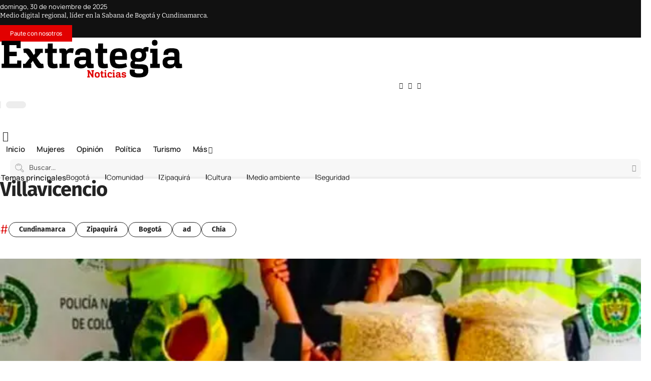

--- FILE ---
content_type: text/html; charset=utf-8
request_url: https://www.google.com/recaptcha/api2/anchor?ar=1&k=6LfYfLorAAAAAEkiR8MZt_uUypoVCGvHuhbq2FAl&co=aHR0cHM6Ly9leHRyYXRlZ2lhbWVkaW9zLmNvbTo0NDM.&hl=en&v=TkacYOdEJbdB_JjX802TMer9&size=invisible&anchor-ms=20000&execute-ms=15000&cb=k91gi1p8g0ag
body_size: 46823
content:
<!DOCTYPE HTML><html dir="ltr" lang="en"><head><meta http-equiv="Content-Type" content="text/html; charset=UTF-8">
<meta http-equiv="X-UA-Compatible" content="IE=edge">
<title>reCAPTCHA</title>
<style type="text/css">
/* cyrillic-ext */
@font-face {
  font-family: 'Roboto';
  font-style: normal;
  font-weight: 400;
  src: url(//fonts.gstatic.com/s/roboto/v18/KFOmCnqEu92Fr1Mu72xKKTU1Kvnz.woff2) format('woff2');
  unicode-range: U+0460-052F, U+1C80-1C8A, U+20B4, U+2DE0-2DFF, U+A640-A69F, U+FE2E-FE2F;
}
/* cyrillic */
@font-face {
  font-family: 'Roboto';
  font-style: normal;
  font-weight: 400;
  src: url(//fonts.gstatic.com/s/roboto/v18/KFOmCnqEu92Fr1Mu5mxKKTU1Kvnz.woff2) format('woff2');
  unicode-range: U+0301, U+0400-045F, U+0490-0491, U+04B0-04B1, U+2116;
}
/* greek-ext */
@font-face {
  font-family: 'Roboto';
  font-style: normal;
  font-weight: 400;
  src: url(//fonts.gstatic.com/s/roboto/v18/KFOmCnqEu92Fr1Mu7mxKKTU1Kvnz.woff2) format('woff2');
  unicode-range: U+1F00-1FFF;
}
/* greek */
@font-face {
  font-family: 'Roboto';
  font-style: normal;
  font-weight: 400;
  src: url(//fonts.gstatic.com/s/roboto/v18/KFOmCnqEu92Fr1Mu4WxKKTU1Kvnz.woff2) format('woff2');
  unicode-range: U+0370-0377, U+037A-037F, U+0384-038A, U+038C, U+038E-03A1, U+03A3-03FF;
}
/* vietnamese */
@font-face {
  font-family: 'Roboto';
  font-style: normal;
  font-weight: 400;
  src: url(//fonts.gstatic.com/s/roboto/v18/KFOmCnqEu92Fr1Mu7WxKKTU1Kvnz.woff2) format('woff2');
  unicode-range: U+0102-0103, U+0110-0111, U+0128-0129, U+0168-0169, U+01A0-01A1, U+01AF-01B0, U+0300-0301, U+0303-0304, U+0308-0309, U+0323, U+0329, U+1EA0-1EF9, U+20AB;
}
/* latin-ext */
@font-face {
  font-family: 'Roboto';
  font-style: normal;
  font-weight: 400;
  src: url(//fonts.gstatic.com/s/roboto/v18/KFOmCnqEu92Fr1Mu7GxKKTU1Kvnz.woff2) format('woff2');
  unicode-range: U+0100-02BA, U+02BD-02C5, U+02C7-02CC, U+02CE-02D7, U+02DD-02FF, U+0304, U+0308, U+0329, U+1D00-1DBF, U+1E00-1E9F, U+1EF2-1EFF, U+2020, U+20A0-20AB, U+20AD-20C0, U+2113, U+2C60-2C7F, U+A720-A7FF;
}
/* latin */
@font-face {
  font-family: 'Roboto';
  font-style: normal;
  font-weight: 400;
  src: url(//fonts.gstatic.com/s/roboto/v18/KFOmCnqEu92Fr1Mu4mxKKTU1Kg.woff2) format('woff2');
  unicode-range: U+0000-00FF, U+0131, U+0152-0153, U+02BB-02BC, U+02C6, U+02DA, U+02DC, U+0304, U+0308, U+0329, U+2000-206F, U+20AC, U+2122, U+2191, U+2193, U+2212, U+2215, U+FEFF, U+FFFD;
}
/* cyrillic-ext */
@font-face {
  font-family: 'Roboto';
  font-style: normal;
  font-weight: 500;
  src: url(//fonts.gstatic.com/s/roboto/v18/KFOlCnqEu92Fr1MmEU9fCRc4AMP6lbBP.woff2) format('woff2');
  unicode-range: U+0460-052F, U+1C80-1C8A, U+20B4, U+2DE0-2DFF, U+A640-A69F, U+FE2E-FE2F;
}
/* cyrillic */
@font-face {
  font-family: 'Roboto';
  font-style: normal;
  font-weight: 500;
  src: url(//fonts.gstatic.com/s/roboto/v18/KFOlCnqEu92Fr1MmEU9fABc4AMP6lbBP.woff2) format('woff2');
  unicode-range: U+0301, U+0400-045F, U+0490-0491, U+04B0-04B1, U+2116;
}
/* greek-ext */
@font-face {
  font-family: 'Roboto';
  font-style: normal;
  font-weight: 500;
  src: url(//fonts.gstatic.com/s/roboto/v18/KFOlCnqEu92Fr1MmEU9fCBc4AMP6lbBP.woff2) format('woff2');
  unicode-range: U+1F00-1FFF;
}
/* greek */
@font-face {
  font-family: 'Roboto';
  font-style: normal;
  font-weight: 500;
  src: url(//fonts.gstatic.com/s/roboto/v18/KFOlCnqEu92Fr1MmEU9fBxc4AMP6lbBP.woff2) format('woff2');
  unicode-range: U+0370-0377, U+037A-037F, U+0384-038A, U+038C, U+038E-03A1, U+03A3-03FF;
}
/* vietnamese */
@font-face {
  font-family: 'Roboto';
  font-style: normal;
  font-weight: 500;
  src: url(//fonts.gstatic.com/s/roboto/v18/KFOlCnqEu92Fr1MmEU9fCxc4AMP6lbBP.woff2) format('woff2');
  unicode-range: U+0102-0103, U+0110-0111, U+0128-0129, U+0168-0169, U+01A0-01A1, U+01AF-01B0, U+0300-0301, U+0303-0304, U+0308-0309, U+0323, U+0329, U+1EA0-1EF9, U+20AB;
}
/* latin-ext */
@font-face {
  font-family: 'Roboto';
  font-style: normal;
  font-weight: 500;
  src: url(//fonts.gstatic.com/s/roboto/v18/KFOlCnqEu92Fr1MmEU9fChc4AMP6lbBP.woff2) format('woff2');
  unicode-range: U+0100-02BA, U+02BD-02C5, U+02C7-02CC, U+02CE-02D7, U+02DD-02FF, U+0304, U+0308, U+0329, U+1D00-1DBF, U+1E00-1E9F, U+1EF2-1EFF, U+2020, U+20A0-20AB, U+20AD-20C0, U+2113, U+2C60-2C7F, U+A720-A7FF;
}
/* latin */
@font-face {
  font-family: 'Roboto';
  font-style: normal;
  font-weight: 500;
  src: url(//fonts.gstatic.com/s/roboto/v18/KFOlCnqEu92Fr1MmEU9fBBc4AMP6lQ.woff2) format('woff2');
  unicode-range: U+0000-00FF, U+0131, U+0152-0153, U+02BB-02BC, U+02C6, U+02DA, U+02DC, U+0304, U+0308, U+0329, U+2000-206F, U+20AC, U+2122, U+2191, U+2193, U+2212, U+2215, U+FEFF, U+FFFD;
}
/* cyrillic-ext */
@font-face {
  font-family: 'Roboto';
  font-style: normal;
  font-weight: 900;
  src: url(//fonts.gstatic.com/s/roboto/v18/KFOlCnqEu92Fr1MmYUtfCRc4AMP6lbBP.woff2) format('woff2');
  unicode-range: U+0460-052F, U+1C80-1C8A, U+20B4, U+2DE0-2DFF, U+A640-A69F, U+FE2E-FE2F;
}
/* cyrillic */
@font-face {
  font-family: 'Roboto';
  font-style: normal;
  font-weight: 900;
  src: url(//fonts.gstatic.com/s/roboto/v18/KFOlCnqEu92Fr1MmYUtfABc4AMP6lbBP.woff2) format('woff2');
  unicode-range: U+0301, U+0400-045F, U+0490-0491, U+04B0-04B1, U+2116;
}
/* greek-ext */
@font-face {
  font-family: 'Roboto';
  font-style: normal;
  font-weight: 900;
  src: url(//fonts.gstatic.com/s/roboto/v18/KFOlCnqEu92Fr1MmYUtfCBc4AMP6lbBP.woff2) format('woff2');
  unicode-range: U+1F00-1FFF;
}
/* greek */
@font-face {
  font-family: 'Roboto';
  font-style: normal;
  font-weight: 900;
  src: url(//fonts.gstatic.com/s/roboto/v18/KFOlCnqEu92Fr1MmYUtfBxc4AMP6lbBP.woff2) format('woff2');
  unicode-range: U+0370-0377, U+037A-037F, U+0384-038A, U+038C, U+038E-03A1, U+03A3-03FF;
}
/* vietnamese */
@font-face {
  font-family: 'Roboto';
  font-style: normal;
  font-weight: 900;
  src: url(//fonts.gstatic.com/s/roboto/v18/KFOlCnqEu92Fr1MmYUtfCxc4AMP6lbBP.woff2) format('woff2');
  unicode-range: U+0102-0103, U+0110-0111, U+0128-0129, U+0168-0169, U+01A0-01A1, U+01AF-01B0, U+0300-0301, U+0303-0304, U+0308-0309, U+0323, U+0329, U+1EA0-1EF9, U+20AB;
}
/* latin-ext */
@font-face {
  font-family: 'Roboto';
  font-style: normal;
  font-weight: 900;
  src: url(//fonts.gstatic.com/s/roboto/v18/KFOlCnqEu92Fr1MmYUtfChc4AMP6lbBP.woff2) format('woff2');
  unicode-range: U+0100-02BA, U+02BD-02C5, U+02C7-02CC, U+02CE-02D7, U+02DD-02FF, U+0304, U+0308, U+0329, U+1D00-1DBF, U+1E00-1E9F, U+1EF2-1EFF, U+2020, U+20A0-20AB, U+20AD-20C0, U+2113, U+2C60-2C7F, U+A720-A7FF;
}
/* latin */
@font-face {
  font-family: 'Roboto';
  font-style: normal;
  font-weight: 900;
  src: url(//fonts.gstatic.com/s/roboto/v18/KFOlCnqEu92Fr1MmYUtfBBc4AMP6lQ.woff2) format('woff2');
  unicode-range: U+0000-00FF, U+0131, U+0152-0153, U+02BB-02BC, U+02C6, U+02DA, U+02DC, U+0304, U+0308, U+0329, U+2000-206F, U+20AC, U+2122, U+2191, U+2193, U+2212, U+2215, U+FEFF, U+FFFD;
}

</style>
<link rel="stylesheet" type="text/css" href="https://www.gstatic.com/recaptcha/releases/TkacYOdEJbdB_JjX802TMer9/styles__ltr.css">
<script nonce="oqTLzN75cXOkRmcuJUzCgw" type="text/javascript">window['__recaptcha_api'] = 'https://www.google.com/recaptcha/api2/';</script>
<script type="text/javascript" src="https://www.gstatic.com/recaptcha/releases/TkacYOdEJbdB_JjX802TMer9/recaptcha__en.js" nonce="oqTLzN75cXOkRmcuJUzCgw">
      
    </script></head>
<body><div id="rc-anchor-alert" class="rc-anchor-alert"></div>
<input type="hidden" id="recaptcha-token" value="[base64]">
<script type="text/javascript" nonce="oqTLzN75cXOkRmcuJUzCgw">
      recaptcha.anchor.Main.init("[\x22ainput\x22,[\x22bgdata\x22,\x22\x22,\[base64]/[base64]/[base64]/[base64]/[base64]/[base64]/[base64]/[base64]/[base64]/[base64]/[base64]/[base64]/[base64]/[base64]\\u003d\x22,\[base64]\\u003d\x22,\x22P8KyeV7Ch0IYRcK4w5TDqUlhBngBw5TChA12wq88wpjCkVbDikVrB8K6SlbCssKRwqk/WSHDpjfCoApUwrHDmMKEacOHw495w7rCisKUM2ogOsO3w7bCusKcVcOLZxrDl1U1ZMK6w5/CngF7w64iwrE6R0PDgsOyRB3Dh15iecOfw5IeZkLCn0nDiMK0w7PDlh3CksKsw5pGwoTDrBZhP3IJNXZ+w4Mzw5jCrgDCmwnDp1Bow5VyNmIyAQbDlcO/NsOsw64ENRhaRD/Dg8Kuemt5TnM8fMOZc8KIMyJEcxLCpsOgacK9PGFRfAR0dDIUwo3DlS9xNsKxwrDCoSTCuhZUw7otwrMaEVkcw6jCj0zCjV7DlMKjw41Ow7AGYsOXw4orwqHCscKSKknDlsO7TMK5OcKOw4TDu8Onw67CgSfDoQIbERfCsRtkC1zCg8Ogw5oRwq/Di8KxwqPDgRY0wpMAKFDDkjE9wpfDgj7DlU5wwpDDtlXDlC3CmsKzw6kvHcOSEsKxw4rDtsKxWXgKw6zDi8OsJiY8aMOXSSnDsDIpw7HDuUJjS8Odwq5qEirDjVhDw43DmMO3wpcfwr5zwr7Do8OwwphwF0XCjwx+wp5mw47CtMObRcKnw7jDlsK6CQx/[base64]/DocOTw6JdX8KewrnDuSwLwovDg8OhcMKqwqQTZsOLZ8KoK8OqYcO0w7rDqF7DmcKYKsKXYgvCqg/DvlY1wolCw4DDrnzCrWDCr8KfWcOZcRvDmcOTOcKacsOCKwzCu8ObwqbDsmZ/HcOxMMKIw57DkAbDv8Ohwp3CqsKjWMKvw7bCuMOyw6HDiywWEMKRccO4DjkAXMOsZzTDjTLDt8KUYsKZYMKZwq7CgMKbIjTCmsKywrDCizF5w5nCrUA7dMOATxhrwo3DvgPDlcKyw7XChMOew7YoFMOvwqPCrcKlP8O4wq8Cwq/DmMKaworCp8K3HigrwqBgeGTDvlDCk2bCkjDDhUDDq8OQZQ4Vw7bCjljDhlIQeRPCn8OEL8O9wq/[base64]/DpRvCp8OkT0PCt8KPSE7CnMKQNkF/[base64]/[base64]/w5zCuX9Two8TWcKsw5s7w7ZVKcOufMOawox3AncHacOhw5cYScKAw7vDucOXAMKmRsOswo3CpjMPeytVw54ubwXDgH3DhjBxwrTDrh9xPMOjwoPCjMOrwpwkw5DCh00DIsKff8OAwrlkw5jCocO/[base64]/KcOjAcKgY8KiBMOkWsK2w6Vkw6dcwqzDncOxOmxNf8KXw4fCv2rCuQV/OcKCGwEZLmfCn2MVM0jDiTzDgMKKw43CoXBJwqfCg2snbF9cVMOawr8aw6Ryw5h2JEHCv14EwrNOS1LCji7DpCfDrMOZw6LClQR+IcOPwqrDssO7KHI1a3xBwoUYZ8OWwr/CrXZUwrNRRDw/w71/w6DCjRMTSg96w65iScO0KcKmworDr8KGw5FCw4/CoA7Dp8OKwp0yMcKRwoNQw59yE359w6UAR8K9ODXDk8ObAsO/UMKVB8O1FsO+bBDCi8OfOMO/w5EAECADwq7CnmjDmC3DrcOfMQPDmVlrwr9RPsKfwoAVw5hiW8KFGsOJLlM4GQMmw4Icw7nDujXDqGY0w5PCs8OKaywYWMORwqvCp2MOw7QXRsOMw5/CtsK/wqzCjxrCll9zI0FSVcKIDsKSSMOXZsK1wq5/[base64]/[base64]/w4YkHMKzXsOJbQFJw73CqxXCs1TDnE3Ck0HDlHTDjANzcCLCpgjDiwtaE8OuwqoUw5VVwqwYw5ZXw6VaO8OzLmzDgX1wCMKCwrw7fghCwpVYL8Kww6low4LCrMO/wqVIUsOYwqIEMMKYwprDqMKqw4TCgxhIw4PCiBg+C8KHEcK1S8KYwpZnwrIfwpp0aEbDuMOmJ13DkMKNCGAFw5/DohBZJSrClsKPw6IHwqV0IjBMKMOTwqbCijzCnMOaLMOVesKDBMO8alHCo8Osw73CrS8vw6rDl8KEwp/DlyFdwqnCq8KiwrRSw5Rmw6LDvBodK1rCn8O2R8OTw49Gw5HDmVPCjV8Dwqdzw4HCrB/DiAFhNMOMElvDoMKWUCvDuB0yPsKdwozDjMK6RcKrNHFAw4FSIsO5wprCmsKgw5rCjMKhQkIQwozCmQ9SBcKVw5PChD9sSg3Dg8OKwpkLw4zDgkFbB8K5wrrCmjvDqn5/wqDDk8O9w7zCksOww4NGW8O5ZHxOVMKVVwMUMiNewpbCtwtOwoZxwqlxw4jDiz5BwrrCihA+w4d3woF0BSnDncOyw6hdw6dSYhdQw7A6w63CnsKdZFhEJzHCk3jDlcKfwpvDvyQPw58Uw7LDhAzDtMKSw7nCsnhrw7d/w7cBfMK7w7HDswXCrks0fXZvwr/CugrDuSDCnytdw77ClmzCnW0owrMPw4zDpBLCkMKkacKXwo3Dn8K3w6oCMhdPw59RFMKIwrLCvE/CucKZw6wQwqLCj8K6w4vCh31FwonClXx/P8OLFV9hwqHDp8Oew7fDsmh6IsK/YcOHwpgBQ8ONLERhwoosfMOSw5pNw5Quw7bCqWA4w7LDm8O6w6nCo8O0JGtqEsOHKTzDnE/DnCNuwrvCkcKpwoXCoBzCmsKjASnDncKHwrnClsONcQfCqH7Cml81wr/DlsKhDMKiccKnw5tzwrrDhsOnwqE7w7PCg8Kxw7rCkxbDoFcFTMO5wpIWOXHCksKzwpPCicOywpzDnVbCqsOXw7nCvAjDlcKtw6/CoMK1wrd+Dxx4KsOfwqQWwrViasOKKjU6d8KBHCzDt8K1LMKTw67CojnCujlGRXlXw7rDigknYVPDrsKAHT/DncOhw7opGTfCr2HCjMOrw5kWw67DhcOifkPDq8OAw6YAUcKrwrjDpMKTKBsDcFXDhW8owqJIPcKWfMO2w6QEwp4aw77ChMOlC8O3w5o0wojDg8O5wqV9w53CkX7DnMO3J2dpwpfCk0UTKMKdQ8KSw5/[base64]/[base64]/RVHDgcKFw6XCqcOVFMKMw7PDosKjf8KMG8O5CcODw4dRasO2HsO4w4TCk8KcwrYawrJGwr0sw7oYw77DoMKbw4vCh8K6WDkIGCBWYm5QwoYIw4/[base64]/[base64]/CrCVhRsOzwofCiMKFwqsCCGjDvcOhwqVTWsO/[base64]/Cn1/Du3vDmFsqQUDCsBUbw6/DlRnCiFoFQ8K7wpPDtsOZw5PDvgdDJMO6Dio5w6ZbwrPDvwzCrcKIw70Xw4XDr8OJVMOxCsKma8OnFMOuwrxXcsKYSjQ2esK+wrTCgsO9w7/Du8Kuw6TChMOCOVxtIVPCqcOBEnJnbQE2fRVAw4rCjsKUHk7Cm8OZPXXCuERPwp88w7XCrMO/w59lB8O/wpEkcD3CkcOzw6deBxvDrXZRw47CkcOvw4vDvSjDm13DsMKAw4cewq54PxgfwrfCm03CscKfwp5gw7HCiMONQMOZwpVNwpNBwqLCrkzDmsOWaWXDgsONw6nDlMOPW8KNw7xowrozUkk9ERJ4Aj/[base64]/[base64]/OSrDs1AqwoJSCgTDpknDp8Oyw4E6wp1Cw4xaHsOBwqxWMsKnwpM/dTpHw7nDkMO+B8OgajpkwqptQMKdwrN5Jx1Sw7LDrsOHw7UqZUzCgsO8OcORwoTCpcKPwr7DvADCrMO8NgXDtl/CoEHDgDNYA8KDwrrCjzjCkXk5cVHDqzgLwpTDg8O1AgUyw6N6w4ppwpXDgsOVwrMpwrMtwqHDqsK/JcO+dcO/IMKvwpDCgMKBwoMQY8O8ZmYrw6fCqMK5al9lJnt8OHNgw6HCgVAvEANeT2DCgBXDkwvCrkoQwrTDg2sOw5HCqgDCncOaw6ETdxYmF8KmIxrDiMK8wpEWUijCv2oEw5rDhMKFecOpI27Duzccw7U2wpYhLsOlDsO8w57CucKUwrV9RiB0NHDCkh3CpQ/DscO/wp8FYcKnworDmyY3eVXCo07DmsK2w6PDuS4/w4bCgcOWHMOHNgEMw63Cim0twotAd8KRwqjCgHbCqcKQwqJbJMOmwpLCulvCmyTCgsK8MitBwrMlKGVoWcKEwr4AHH3Ch8OywpxlwpPChsKOaTQfwoc8wo3DtcK4LRceVcOUG184w7tNwqjDuQ54NMKMwrg0OG9eJmRCPEMRw6s6PcOEMsO6RRnClsOLRijDhF/CkMKnZsOTCkAFf8Oqw69HYMKXbALDnsOrL8Kgw51dwq0RWWHDnsOUEcKlU2/DpMK6wo4uw6Uyw6HCsMOvw4tUR242YsKNwrQqbsKtw4IfwpwNw4lVI8KHA1nCqsOvCcKldsOENBLCi8OFwrnCgMOmRQxGw5/DsSUICQDCmk7DlCkDwrXDoijCiA4ff3nCoEhlwprCh8Ofw53Drg4Nw5fDt8Osw6/CtTghDcKQwqcPwr1ENcOnAyHCq8OrE8KWJHzCosKgwrYJw54EAsKLwoPCgR8ww6XDjsOUIg7DsRkxw6MRw6/DssO9w6Eswp7CrgBXw6BlwppOXzbCssK+O8O8fsKtacKJdsKeGE9GaThwRVbCtMOCw5XDq19Twr97wo3Ds8ORacOgwpbCrDMEwrh+VmTDmBvDhgobwqk5MRjDizEywp1Rw6ReLcOGZXJ4w5ApIsOYMV47w5Ruw6XCnmA/w5Jxw4RBw6nDggtSIgxEE8KtbMKsOsKsOUE7RcOrwo7Dr8O6w74YP8K+esKxw7rDqMOkBsO2w7nDskNQL8KfCmo5esKDw5ZzeFzDu8Ksw6R8TG1VwrdIMsOvwqpuPcORwqjDsmEPUVcLw64LwpISSF8/QcOuecKfJhvDoMOAwpfCj1VbG8Kgc1IMwqfCmsKwMcKBY8KKwphVwp3CtAItwro5cE7CuGEDw6AIHWrClsOaai1dW1jDqMO5FiHCnR7CuTp+eiIIwqLDnUHDiXFOwqnCiAwwwqUCwr5rH8Ouw5JCKEzDu8Kbw45/ByIOM8OtwrHDiWQLbjzDlxTCjcOLwqF2w43CvzXDksKUdMOIwrHCh8OKw7FFw59Nw7PDmcOnwpVIwr9xwq/CqsOYJcOtZsKuE1s4AcOcw7XChMO4D8K2w7fCrFLDoMKWSAvDu8O6ETRawpBVR8OdTMO6GMOSJMK1wqTDpCBaw7R4w6cPwpsmw4XCnMKXwp7DkkrDtkbDg2ZLeMOGbsOQwqxdw5zCgyDCq8OlFMOvw6oMcxkAw4Qpwpg+a8Kyw6MrPUUaw7vCgUw0esOGE2/[base64]/[base64]/CuTlGw4gkwrQVJV3CrsO/w6fDscOqUcODBiTCkcOXRzE6w4ciUzTDkyLClFYVMsOdZ0LCs2HCvMKSwojCqcKZa1s2wrzDrsK6wpEWw7k1wq3DqxPDpcO4w4tlw5BOw691w4V3MMKuS1XDucO7wqTDhcOGIcKFw4jDjXMqXMO+b3zCpU92QMOZJsO/w51rX3ZOwqgOwpzCjcOKRWfDqMKcaMOsCcOdw5vCgzRuWMK7w6lJHWrCthvCoizCt8KxwotOCE7CpcK9wrjDtCESdMOyw5TCjcKDQn7ClsKTwqwjR01jw4VLw4rDvcOgbsOTw47Co8O0woA6w4sYwogKw63CmsKhccO/MWrCr8KBGVMdPC3CjjZHMAXDtcKwFcKqw6Yew7d/w6xjwpDCs8Kxw745w4HCqsO0w4Jgw5LDvsOEwqUCB8ONb8OFX8OUMlpeDQbCqsOANsKcw6vDi8K1w4/CkDtpwpTDqmdMMHXCuSrDgVDCscKEQwjCkcOIDwsMw4XCjMKGwp1qFsKow583w4ggwpgxGwRId8KwwpB1wprCon/DusKVRyDCty7Dj8K/woFJM1hsaAzCkMOyB8OmfMKQUsKTw6BNw6DCs8OGB8O4wqVsDsO8IXbDihlHwofCvMOEw4svw5/CusKCwr0fJsKGe8KWTsKjbcOTWgzCmhkaw7Zkw6DClwUgwozDrsKhwo7DikgEFsKgwoRETBh0wopLw6l+HcKrUcKSw6/DnA8YQMK+Nz3CkwoQw75uTnfCusOxw6wowrDDpcKuBlcBwqddaEVDwrBaOMOwwrJBT8O+wprCgHhuwpjDjsO7w5Y/eg98OsOJdTZlwp5eL8KLw4vCn8OSw4ANwojCmWN3wpNLwptXMw8GPcO0F0HDuQ/Cm8OIw5oXwoVtw4sBYl9QI8KRMCjCk8KhUMOXKRlpXnHDvmdawrHDpU5ZC8Kxw4Y4wo5Vw6EawrVoQVtaL8OzZ8Onw6Zaw7lfw7TDscOgIMKXw5AdIgY+FcKZwoUmIDQUUgMnw4vDj8O8AcKSBMKaMiLCkX/CsMOEIcOXB0tCwqjDhcO4bcKjw4Y/HMOAOETCkMKdwoHCsTnCkw53w5nClcO4w40sQnlIM8ONOzHCkELCg2UHw47DvsOXw53CoDbDpSZPBC1JXMKqwpASHsONw4ViwpJPGcKMwonDrsOTw6Q2w4PCtQpWBDvCo8O8w7pzeMKNw5/DmMKiw5zCmTQxwqBAZjA/TlpXw5towrVQw5BJYsKrH8OVw5/DrV0aF8Oiw63DrsOTaHJsw4XCtnDDrRHDsxHDpsKCdRFgZcORVsO0w5VAw6DDmXnChMO7w63CicO7w5dKX2pefcOnZCPDl8OLEScrw5Edwq7DpcO1w5TClcO8w47Ckhl1wrbCvMKXw4J2wrTCn1p6wp/Cu8Ktw6h8w4hNKcKTNcOww4PDsF5SQSZXwqrDvMKKw4TCul/DpgrDogzClCbCtijDsAoew7wsSw/CrMKFw4DCqcKBwphiF2nCncKFw4nDpWx5H8Khw67ClwVYwoBWBnMswp8GF2vDh04Ww7UKHH99woLCq0E5wrdJPcOsdATDj1bCs8O3w73DvcKve8OuwpUTwpnCn8KFwrY8DcOSwqPDgsKxPsK3XTfDlMOIDy3DsmRFbMKmwrfCmsOyScKgTMKMwr/DnnLCpS7CtTjCoxDDgMO8NjZTw6lgw7DCv8K3YU3CuSPCqXsGw5/CmMKoIcKHwp8Sw59XwqzCn8KPCsKqGR/CsMKWw4nChF3CgTDCqsK1wpd3XcOKT3lCesKoLcOdPcKXEhV8BMKsw4MaHlvDkMKBGcOqw40dwrIRaSpYw4JGwo/DrcKVWcKwwrMnw5nDhsKhwozDs0YFVsKywpnDml/Dn8O3wocSwoAvwovCksOJw5HCrjdiwrFQwpVJw6TCgxLDhXRbRnh7ScKJwrkCWsOjw7HDiTnDr8Ocwq9HScOObF7CscKAOzoUbg8/wqV6wr4ZbkHDuMKydFXDlsKPLlgtwr9GI8O1w4nChA7CvFPCiAvDrcOCwofCu8OHFMKtSyfDn3NLwoFvM8Omw78bw6oWLsOsDx/Dr8K/X8KBw6HDisKZQV02C8K8wrfDqnYowrnCikHCicKvJ8OdDi/DlxrDtSTDtMOiNCDDlQAtwr4gKmxvCMOVw41fBcKfw5/CsFvCiHbDtcK4w73Dumopw5XDvDFqNsODwqnCtjPChThrw6XCuWQAwqHCtMK5ZcOzTMKqw7jCjURiQRHDoF59wptwcjnCh01NwofCtcO/eVsgw51nwqwiwo0sw5gIcMOOdsODwoBqwoMrHG7DtE4cP8ONw7bCrzxwwpsrwofDvMOVGsKrPcOfKHsgwrEUwo/CjcOsUcKFDm1vYsOgIz3DrFXDjTzDsMKIbMKHw5sRG8OIwozClkcDwq3DtsO7bMKFwrTCkCPDsXMCwogcw5o5wp1lwrwew6JTdcK6UsKLw6TDoMO6OMO1NyDDnQo1XcOdwqjDs8O/w5tJSsOBQsOFwqnDosOhfmhaw6/CiHDDhsKbBMOMwpTDozLCgSxpRcO5CTx9FsOow4ZDw5E0wo3Ci8OoHDRTwrLCgg7DusKzLTEnwqbDrQzCr8O6w6bDs1/ChBhhH2HDijQeJ8KdwpjClzTDh8OlMibCmVljG0R4fMKhQSfCnMOLwoxkwqg1w6hOKsKqwrnDt8OCwo/DmHvCmGIRLMOnOsOgNVXCj8OVeQQmZMK3f3lLWRLDqMOWwq/Dg1zDvMKywrUtw7Aawo4gwrMdZBLCnMKbFcK7EcO2KsKYXcKrwpMcw4h7WzpeVFATwofDhn/DqTluwrvCr8KrdCccZgDDscKJQBY+HMOgHSfCr8OeRRwXw6ViwqPCvcKZaRDCrW/Dh8KEw7LCk8KGOh3CgFnDgW/[base64]/DsB4Ew5I9OsOHBw/DsAbDj8K9VXgXHFrCkyMJw5EcY0Ygwopdwoo4cFDDrMO1wq/CtEchaMK6NsK1UcKzTmwNMcKLFcKJwpgMw4zCsyFsBRPDlmVhdcKWKVciOR52QkkFK0nCilnDrjfDnAwhw6Aow7V0QMKJN1Q9d8K3w53Co8Oow7vCn1B3w7I8YsK/[base64]/CmgjDusOhwoDDicK3wpY1w7/Csm7DsMKCF8Kjw6TCp8O2wqTCvzHCpWBmN23CuiwOw444w7nCgx3Dv8K9wpDDgDEcKcKrw4zDi8KMJsOywr0Xw7nDnsOhw5DDiMO0wofDsMOkNDspZRsPw71JAsOnasK+Vw96fDlPw4HDi8O/w6RYw6/[base64]/[base64]/DscKYwqTCpMO6woE/CMOoFsKiccOjAcKmw7MLM8OZSyEDw7/Dvk5uwppqwq3CiBTDkMODAMOcRxbCt8KHw7TClFRBwpw7aQY5w51FecKYAsKdwoFGOl14w5xjZFzCgWA6Z8KDXwsSe8K+w5DCjl5Ke8KodcKHUcOvdjfDtHXDqMObwpnCgcK/wo3DoMOja8KawqMZQsKDwq07wqXCgXgdw45nwq/DuArDrHgKJ8KQV8OTFSgwwoZAZcObIcKjLl9zOXDDuQXDh0nCnRnCp8OsdsOzwq7DqhJkwp4jQMK7AAjCu8KRw4FQfmZew70Fw7ZZXcOrwocwC23DixgGwptzwowyT0cVw5bDjMOWHXTCiTvChsKGZcKzO8K7Ii5HTMK5w6vChcK5w4hYWcKWwqoSMicNIn/DlcKTw7VmwowzdsKew6wBFWFwIEPDhUxxwoLCvMKcw4TCo01Mw7oyTEvCk8OFD153wqnCjsKPUGJlb3jDk8Okw4Avwq/DmsKGDj85wphfAsK2dsKrSCnDqCRNw49dw6/[base64]/[base64]/DqEjDs3LClERfw6xCw7gjb8KCw6QRwpZMLQR9w6jChyzDnHcaw45CWh3CtcKfNSwtw7cGCMORQcK/wrDCqsOOR1M/wpNEwrAOMcOrw7QpOMKfw41+esKvwqwaVMKTwo94DsOoC8KEDMKdDsKOccOSHHLDp8KMw5IWwqbCvjLDl0HChMKgwqcvV28yBV/[base64]/Ds2TDvg9ESXg+V8KtUsKbYsK1w7wCwo0GKSzDkEgsw6FTOVjDrMONw4VGYMKDw5Qcfm9rw4Fmw7IlEsOJRTrCm3Z2X8KUDAIrN8O9wpgxw7PDusOwbTLDoyLDlz3ClcOHB1jCpsO8w7zCo3fCmMKxw4PDlBlQwp/CtcOSZURkw7g5wrhdLT3DlGR5B8OHwoBSwpnDkS9LwrQGJMO1YcO2w6XCqcKgw6PCnF96w7F0wo/CpcKpwoTDv3rDtcOeOsKTwr3CmQxEAXccD1TCgcOwwoc2wp1wwq1mAcOYJMO1wo7DthvDiB0Lw7cISU/Dv8OXw7dCKRlEBcKLw4g0U8O+E0RzwqNFwqN4BSHDmsOcw4/[base64]/CqgYgwqEZcsOdwod1wqoHw7LCtsOkPGfCpHjCuSB0wrQHF8OPwr/DhMKUe8O9wpfCtsKuw61SHAXDpsKEwrnCjsODSV3DrnJZwqjDmnASw7PCoyzCoX8Ib2lmXcOVYkZEQQjDjXrCq8OfwqbCrsOwM2PCrV/CljM0fADCrMOwwqp5w69lw6hVwrV0cUTCq3PDj8O2dcO4C8KXcRQJwpjCrncmw5/[base64]/ChMOAwpAsalfCgMOuAigCw5bCuxlsHsODCyDDkkElQWnDusKbc0nCqMOcw5tnwq/CvMKhNcOgfAbDlcOPIlEtOFMURMOLPHYww515GcO8w6PCjxJIL3DCrynCnQxMe8KXwqZOXWEKS0DCsMOqw6oyJMOxSsK+XkdTw6pdw67CkmvCr8OHw4XDlcKDwobDg3Jbw6nCvxIFw57DtsOtb8OXw7XDpsOMI3/[base64]/w4ERN8OEwoZvwpVIw79SZcKSw7vCpMOcwoA2EcK2T8OzaS/[base64]/wq81w5RUw7vCssO3w6k2JsKzfVjDoC/[base64]/Dh8OTw5xDwprDt0JwwoQIVMK7PMO2MMK/[base64]/J0nCg8OYw587IzjDp0nCtyEcw6bCmkg+wqXCmsO1OcKlFDsnwqjDisKBB3HDi8KOIG/DjWTDohjCtzkOcsOhG8KTZsOIw5Z5w5U2wrvDjcK/w7/CohLCq8OowqMxw7nCl1/Dl35kGTMoNBTCnsKzwoItIcOdwp1NwqMRw59YQcKbw4/DgcOacjAof8OwwpYCw4rCnR0fO8KvR0nCp8OVDsOzV8Oow5xgw6RsZsOFYcK+GMONw6bDqsK+wpTCsMOmfmrCrsKxw4N9wpnDk10Awpl+wo3DiycswqvDuFxJworDvMK5FFV5EMKNw5kzaHHDlArDrMKlwrdgwo/CpGHCscKawpoXJCURw4NYw4PCjcK4AcKEwobDosOnw4I1w5nCgcKEwoEaMcKQwqEsw5XDjSkVCiMcw5LCjyUJw7fDkMKgIsKWw41CDsOFL8OrwqgWw6HDsMOEwqPCli3Di1jCsA/DhCvDhsO1E2LCrMOdw5dpPg/DlTHChn3DrDbDlTMgwqXCtsOiAV4Cwokvw5vDkMOvwqg5FcO8YMKHw5wQwp55QsOmw5jCkMO0w5VieMOvWg/[base64]/[base64]/CncKFVQjDlXPCpk4ubFHDoGo9DsKeRMO9NH7Cu3/DucK+wqlVwoAVQDzCmsKvw5YzD2PCgCLDgGtnFsOaw7fDohpjw5fCh8O2On4rw6vCj8O+D33Cr3QhwptecMOQccK4w5DDvnfDqMKowrjCh8KYwrJ4YMOqw43CvRcrwp3Di8KDfDDCviA0GxHCnV/DtMOZw6tBBwPDpTLDncOCwpwowqDDk3PDjSIbwo7CmDjCh8OuGFIBADbDgDHDv8Oew6TDsMKvZ17Ct1XCnMOgV8OCw4bCmCZgw6Q/[base64]/Dr8KneyVBOMKeUcOtI0DCvcKewoRCMMOtFiwqw5bCvMO+YcOiw5nDnW3CmUAmaAUJXnTDucKvwofDq0E0JsOPAMOUw7PCt8KPcMOvw7YDfcOXwok9wqtzwpvCmsKmFMKbwp/DrsKLJsO4wozDjMO+w5vCrkbDqgdkw5VoBMKBwofCsMKiZcKiw6HDmMOgKzJuw7jDvMO/[base64]/[base64]/wqPCnygmT8Kgw5TDtSR2IQvDqxTDrUg4w5VLN8KDwpPCp8OJHS0qw6fCoyrCoEZ0wowbw4zDqX4uPEQvwp7DhcOrMcK4CGTCqEjDkMO7wpfDpnMYa8KuYy/DvFvCucKuwr14F2zCtcKVQUcNHTLDiMKdwqdiw5XDhMOBw7rCqMOrwq/DuHDCq30sXGF1wqzDuMOaGzDCnMOZwqFcw4TDnMOFwojDkcOfw7rCuMK0wqPDusOLS8KPfcKow4/DnV9mwq3CqHQ4JcOIBDxlGMOAw6cPwqdKw7jCocOSEUYlwrcsS8KOwpdfw7TCqTXCjH3Cr2ItwoTChHEpw4dKLkLCikrDt8OTOcOGXRozZsOVS8OSKEHDigjCvsONVhjDvcOZwoDCmTkxcsOLR8OPw6AUV8OUw7/CqjAtw6rCmsOHIhPDgA3CncKRwpbCjRnDqkB/dcKQBX3DlXLCrsKJwoYiRcObSCViGsKHw6nCv3HDocKMKMKHwrXDs8Oaw5g/GG3Ds0TCpB03w5h3wojDlsKIw4fCs8KTw5bDhgQtZ8OrYhczZlTCuiY+woHCpl7CiFDDmMOmwqpGwpoAFMK2J8OhSsKtwqp/BkzCjcKywo90G8OmWUXDqcKuwqDDpcK1UVTDvBI4QsKdw7/[base64]/DpMOwwr3Cp8Kfw43Dg8Ktw6UIwpLCqD4qwqE+OTBHYcKDwpLDngTCrELCrSNDw5/CiMO3LRfCuihDSVTCqmHCsVQcwqV3w53DpcKpwpLDql/DsMObw6vCuMOew5pJO8OeDMO/VBNAMGYEYcOmw5JmwoMhwp8Iw61sw4pZwqx2w5HDiMOkWCdgwrREWCzDosKxCMKKw5LCkcKyOMOmFD/Drz7CjMKjYgrCgcKawpnCnMOFWsO1bsOdLcKefDrDsMKTSg4swpRZMMKWw7kBworDucKYNA5DwoM5W8KtRcK+H2bDqmbDvsKJB8OrTMO/eMKrYF0Vw5MGwoUZw6J7YMOhwqzCrF7Cg8KNwoDCl8Ojw5XDiMKbw43CmsOuw4HDoxBuY0RGbsK5wqYVYynCsjDDuzTCoMKfCMKVw5oiZ8K0F8KCTsOMTkxAEMO8EHpnKUbCsx/DmGdDIcOLw7DDssOsw4YsDX7DrEY5w6rDuBHCmHh9wqbDgsKJPCXCnhHCiMOZdV7Cj0zDrsOKIMKJGMKow4PDn8ODwrARw5vCjMOfXBLCrhjCoWzClglFw5nDmGoPQi86PcKTOsK8w6HDpMOZQcOuwppFCMO0wqXCg8KTw4HDm8OjwrvCqi/Dn0jCvhY8YxbDjmjCqR7CncKmcsKAZxEEL1vDh8OPO2PCtcO7w7/DsMKmXxoQw6TDgxLDtsO/w6l3w5xpO8OKYcOnXcKeIHTDhwfCn8KpH25QwrRSwotnw4bDrHM2PXoXLMKow41lZHLCiMOaZ8OlKsOKwoscw7bDkBDDmUzDjxjCg8K7L8KNWkQ6Fm9Cd8K4S8OmE8K5ZGw1w6jCuCzDoMOVUsKAw43CusOpwpdtS8Kjw5/CoibCtcOTwobCsQ1swqNfw7HCq8K0w7DCkEPCjyQ5wpPCicKaw4QewrXDjjZUwpjCvnVgFsOwb8OMwpZMw59Qw7zCisOOAA1Uw5NRw5PCqTrCg3TDqk/Dm2ktw4ZkXcKcXFHDpxoaWWMLScKMwqHCmx43w7DDj8Ojw7TDoB9CHXEzw7rDlGrDtHcEPClvXMKHwq06aMOow4/Chx02F8KTwpDCvcO+MMOJWMO3w5sYYcOGXiUSFcKxw57CocKEw7Jjwp9VHGnCnXfCvMK9w7DDvMKiDzlwIn0JDBbDs2vChGzDiRYBwpnCq2TCuS3CrcKHw50ewrteMWZLLcOtw6/DhTsSwozCrghuwq3CsWcUw58Ew7Fdw7UNw7jCgcKcOMO0wrsHO15lwpfDiWPCr8KrblVAwo7DpSUbBsKdBi0iEFB/bcOkw7jDmcOVdcKew4fCnjrDhSLDvRhpw5fDrH7DgwXCusO1cgB4wqDDjwDCihLCssO1EhczesOow6lPF0jDsMKuw6zDmMKfT8OKw4M/QiVjViTDu3/CucOoScOMQkDDrTEKbsKWwoxxw7d8wrvCjcOYwpTChcKUOsOZbg7DpsOEwpXChgdmwrUVFsKow7tZb8O7KA/Dp3LCpWwpMcKiUVrDmcKww7DChwrDpgLCh8KsWGVLwqTDg3/DmlnDshxbLMKKY8KuJkfCpcKjwonDuMKCXVLChHcaWMONUcOtwqx8w67Cv8OzNMKhw4TCrSPCmi/[base64]/CssKOM8KBw47DoMKMX8OMNsKDw5fDg8Kfwp4yw4ANwo/Dk1sBwr/[base64]/DuMKuTcO5w7lnwqEiwroCw7DCozMSw63CrR7Dg13Dvw5MUsOQwopfw7gmDcOOwq7Do8KZdWzCmHweW0bDr8OQCsKBwrDDrzDCsWw8ccKpw59Jw5B6ayIlw6vCm8KYPsOvesKJwq5Pw67Dn3vDhMKPDBbDg1/CosOmw4syJWXDhRBawqAUwrZtNBrCscOuw5xdcXDCjsKHZhDDsHpOwpbDkTTChl7DhCp7wrvCohbCvwJbXztxwoPCr3zCg8KTRlBuTsOpXkDCt8OawrbDoDbCk8KAZUVpwrRGw4hdfDjChBDCjsOSwrE2wrXCrz/Dr1tywqXDvlpzGEVjwo8nwrXCtsK0w7opw4JEUcOPXEc0G1d2TH/CtsKhw5YRwowlw5XDmcOuFsOef8KIImrCpHPDs8K/YBkaEGNVw7x5GGLDjcKHXcK1wo3CvVXCkcKDwpbDrcKKwo/[base64]/LzzDvVUjZsKTwojDjcKUwo4IY0pQSmnCnsOfw60WesOVIX/DkMO+cEjCp8OZw5VGdsOaP8KKTMOdfMKzwpQaw5LClw4ewoVCw7bDkUl1wqLCsToOwqfDqFxLJsOfwqhWw5TDvHHDhWQ/wrvCj8Ohw57CvcKswqVFEShXAUvChk4KcsKjOyHDjsK7ZHAqO8OFwr86BCY8KcKsw63DsiDDkMOAZMO6K8OyEcK9w7hwSysWaiEoUj00w7rCshxwByNvwr91w5YBwp3DkzlYZgJiET/Cl8Kbw4p1aRg7b8OEwoDDsWHDlcOmKjfDvj5YHQppwonCiDEbwoQUdk/ClcOZwpzCoxPCjjTDni8ew6fChsKXw5xjw79kZXnCuMKlw7bDicO1S8OcDMO1w5pXwpIQWQfDksKrwrjCpAg4RljCscOOU8KHw6Z7wpvCoFJhKcOWGsKZMlTCnGIeFzDDnmrDicOFwrclNsKbC8Krw6FkOcKMfMOlw7HCqiTCh8ONw7N2UcONemo4GsOkwrrCicO5w4/DgFVWw7s4wrbDnmxdLjp5wpHCviXDm18IUzkKP05Ww5DDqDV4Ih1SS8KGw6cDw6LCj8KITMOgwroaOcKwFMOQV1dowrLDrgzDssKRwp/CpXfDmH3DgRwzbB4DfgAZd8KrwoRDw4x6IT1SwqfCiT0cw6vDgz40wpYnIBXCjQwAwprCksK8w7QfCF/[base64]/[base64]/CmznDozAYw77CrVwBHEFhwot2NMOgKMK+w6nCh2vCgGnCsMKwe8K9EzR9Txk7w7vDiMKzw5fCjlhqVAzDrzgnIcOHaTxITgTDrULDln0Kwooyw5ckIsKFw6Vbw6kuwptYWsO/DUcXEDPCv3HClGgWcxZkVT7DgsOpw5EPw4jCkcOrw4pwwqjDqcKuMgVIwr3Cug/CoG1mbcO1Z8KIwprCj8OUwq/CtcKgZWrDg8K5S2nDuXtyQGYqwodawo0mw4fCtMK9wqfCncOTwo8NYhPDq0Mow4rCt8KnawM1w4Efw4wAw6HCssKYwrfDkcOsXmlSwogVw75nVg3CuMKBw6MrwqM7wqJidC/DpcK0NjAsIxnCjcK0CMONwr/DiMOGUMK4w5MmIsO8wp8SwqHCnMKAV3pHw7ktw4Ymw6UVw73DoMKjUMKgwr5ZexbCsnIFw4kecDocw7cHw6HDssO7wpLDisKGwqYrwq5eH1fDg8ORwrnDsjvDh8O1aMKmw43Co8KFb8OJGsOwWgTDhcKReinDqcKFEsKGYE/DtcOrNMORw5hPf8Kiw4XCsW5xwplgQzofwp/DjlLDk8OcwpHDqsKkOTpcw6bDvcOUwpHCoVvCug5bwrB1ZsOvccOLwr/CkcKew6TDllXCocOAcsKwPcOUwqfDn310SkZ7e8OScMKcI8OxwqnCnsObw7IBw64zw4zClwcywq3CpW3DsFbCgGjCqWIvw53DgcKXPsKBw5t0Zh0Dwr3CrcO8MXXClmxtwqMyw6s7HMK3fWoMfMKwEk/DkxxnwpY9wpDDqMObWMK3AcOSwpxZw7TCrMK7TsOscMK3VcOjFlQlw5jCj8KNKQnCkVrDusODe1UGMh4JBw3CqMO/P8OIw4VaOMKBw6x+SHLCpivCjnDCoXzDrsO0Uk/CocOhH8K/wrx5XcKSfSDCpsKCazkDYsO/CBRTw5RwR8KQYCDCisO6wrLCvUNEXMKNfyU4wqwzw5bCj8KIJMK2dsOtw4piw4PDkMK/w63DlH87PcOmwoFbwr7Dq1Qhw4LDlCXCjcKFwpsiworDlRLDuQZhw5hHScKtw6jDkhDDucKMwo/DmsKAw58CEMOPwqIFMMKxe8KlasKUwrzDuQYgw7NwSFEwTUAUSjnDgcKcch3DhsOHOcOvw7jChkHCiMK9WkwFIcOXHCMbV8Kbbx/DklweCcKCwo7CrcKXPAvDoWHDlsKEw53CocKiIsOxw5TChVzCj8KPw7w9wrwXMxXChB8QwqVdwrdoJmZewpTCjMKnPcKVWkjDuHMxwqPDi8Otw53DqFtAwrTDn8K9U8ONahwGRT/[base64]/[base64]/Dnn7Cr8ONwooJbMOoH8KuwrTCskfDjMOww5pGwp9kXMKtw7gCEMKcw4fCk8OmwobDsEbChsK5wpgOwr4VwrBhYcKcw493wrfCsRd7AEbDh8Ofw4ERVToCw6jCvizCmsOlw7cZw6TDpxfCgxx+YVLDnUvDnGMzLmLDty/CnMKxwqzCgcKGwrgnG8O/UcOJwpHDoz7CswjCnB/DmkTDgVPDrcKuw45vwp0ww7F4Q33DkMOBwp7DvMO7w77CvnnDo8Krw7JSHQoKwocBw6cmRwnChMOmwqoxw6ElbxDDr8K8PMKYbF56w7NrERDCvMOHwp7CvcOYZmbDgjfCusOyIsOZHMKuw4jCi8KALl4cwpXCvMOMUMKaHS/DuUzCvsOJw7k+K3XDoz7CosOrw7XDuks4aMKXw4Iaw4UdwpMPVAFDPxYhw4/Dqx87DMKRw7J+woZowq/Cp8KKw47Dty08wolPwrg+dmpXwqRFwrw2woHDqRs7w6rCssKgw5E6asOXccK0wo8ywr3CqgDDpcOawqXCucKlwoooPMK5w7YBLcO/w7fDhMOXw4dhV8OgwqV9wr/CpnPChcKcwr5JOsKnfCRBwpnCgcK4I8K4YEF0RMOuw45rU8K+dsKlw5oVDxI2ZMOnPsOJwolbNMOfUcOOw6BswobDlhjDqsKYw7DCh3nCq8OfE03DvcKlGsKMR8Kkw4jDgV5pC8K0wp/DuMKOFMOxw74Uw5zCkx0xw4UYMcKnwqTCl8OuaMOGXULCsVkJaRBDYx7CuTvCp8KzeVQ/wrXDukFqwrDDgcKmw67CtsOZXkDCugTDgADDvUIWJcOFCRgjw6jCvMO7CMKfOWwNVMKJw5dJw7DDu8KYecKyXU7DjAnCg8OJasOvD8KrwoUJwrrCmxsYaMKrw5oJwo1kwqJPw7xxwqkIwr3CssO2QS3Clw51bRk\\u003d\x22],null,[\x22conf\x22,null,\x226LfYfLorAAAAAEkiR8MZt_uUypoVCGvHuhbq2FAl\x22,0,null,null,null,1,[21,125,63,73,95,87,41,43,42,83,102,105,109,121],[7668936,684],0,null,null,null,null,0,null,0,null,700,1,null,0,\[base64]/tzcYADoGZWF6dTZkEg4Iiv2INxgAOgVNZklJNBoZCAMSFR0U8JfjNw7/vqUGGcSdCRmc4owCGQ\\u003d\\u003d\x22,0,0,null,null,1,null,0,0],\x22https://extrategiamedios.com:443\x22,null,[3,1,1],null,null,null,1,3600,[\x22https://www.google.com/intl/en/policies/privacy/\x22,\x22https://www.google.com/intl/en/policies/terms/\x22],\x22ok9mAP0AvGD9be8J6WvWsyXMzryKnxK/y7KMoE1FnaQ\\u003d\x22,1,0,null,1,1764512565310,0,0,[222,253],null,[119,74],\x22RC-Jw-4EuZ8BI_vEQ\x22,null,null,null,null,null,\x220dAFcWeA72pe6kUis7VTZ0igJ7Xc1V3w06TjjBjxtjf3y-bqcFlo74ZP1E5HiERmSo9f2e3aDqcV1z4uTGJnDn1vf5VUhiohDqBg\x22,1764595365355]");
    </script></body></html>

--- FILE ---
content_type: text/html; charset=utf-8
request_url: https://www.google.com/recaptcha/api2/aframe
body_size: -255
content:
<!DOCTYPE HTML><html><head><meta http-equiv="content-type" content="text/html; charset=UTF-8"></head><body><script nonce="55lVRVfRsmzQloX9jkow4Q">/** Anti-fraud and anti-abuse applications only. See google.com/recaptcha */ try{var clients={'sodar':'https://pagead2.googlesyndication.com/pagead/sodar?'};window.addEventListener("message",function(a){try{if(a.source===window.parent){var b=JSON.parse(a.data);var c=clients[b['id']];if(c){var d=document.createElement('img');d.src=c+b['params']+'&rc='+(localStorage.getItem("rc::a")?sessionStorage.getItem("rc::b"):"");window.document.body.appendChild(d);sessionStorage.setItem("rc::e",parseInt(sessionStorage.getItem("rc::e")||0)+1);localStorage.setItem("rc::h",'1764508967033');}}}catch(b){}});window.parent.postMessage("_grecaptcha_ready", "*");}catch(b){}</script></body></html>

--- FILE ---
content_type: text/css; charset=utf-8
request_url: https://extrategia.b-cdn.net/wp-content/uploads/elementor/css/post-77730.css?ver=1764368961
body_size: 754
content:
.elementor-77730 .elementor-element.elementor-element-e04b01f{--display:flex;--margin-top:30px;--margin-bottom:0px;--margin-left:0px;--margin-right:0px;--padding-top:0px;--padding-bottom:0px;--padding-left:20px;--padding-right:20px;}.elementor-77730 .elementor-element.elementor-element-3762261{width:var( --container-widget-width, 900px );max-width:900px;--container-widget-width:900px;--container-widget-flex-grow:0;font-size:14px;}.elementor-77730 .elementor-element.elementor-element-2c11e26 > .elementor-widget-container{margin:0px 0px 40px 0px;}.elementor-77730 .elementor-element.elementor-element-2c11e26 .qlink-label{font-size:25px;}.elementor-77730 .elementor-element.elementor-element-2c11e26{--label-color:#DC0000;--qlink-gap:5px;--qlink-padding:7px 20px 7px 20px;--round-3:20px;}.elementor-77730 .elementor-element.elementor-element-2c11e26 .qlink a{font-size:14px;}.elementor-77730 .elementor-element.elementor-element-69f1270{--display:flex;--flex-direction:row;--container-widget-width:initial;--container-widget-height:100%;--container-widget-flex-grow:1;--container-widget-align-self:stretch;--flex-wrap-mobile:wrap;--gap:30px 30px;--row-gap:30px;--column-gap:30px;--margin-top:0px;--margin-bottom:30px;--margin-left:0px;--margin-right:0px;--padding-top:0px;--padding-bottom:0px;--padding-left:20px;--padding-right:20px;}.elementor-77730 .elementor-element.elementor-element-2806408{--display:flex;--flex-direction:column;--container-widget-width:100%;--container-widget-height:initial;--container-widget-flex-grow:0;--container-widget-align-self:initial;--flex-wrap-mobile:wrap;--padding-top:0px;--padding-bottom:0px;--padding-left:0px;--padding-right:0px;}.elementor-77730 .elementor-element.elementor-element-45d85b1{--feat-ratio:78;--counter-zero:decimal-leading-zero;}.elementor-77730 .elementor-element.elementor-element-45d85b1 .entry-title{font-size:40px;line-height:1.2em;letter-spacing:-0.03em;}.elementor-77730 .elementor-element.elementor-element-45d85b1 .p-wrap{--el-spacing:7px;}.elementor-77730 .elementor-element.elementor-element-6c189b4{--display:flex;--flex-direction:column;--container-widget-width:100%;--container-widget-height:initial;--container-widget-flex-grow:0;--container-widget-align-self:initial;--flex-wrap-mobile:wrap;--padding-top:0px;--padding-bottom:0px;--padding-left:0px;--padding-right:0px;}.elementor-77730 .elementor-element.elementor-element-2db49d3 > .elementor-widget-container{margin:0px 0px 10px 0px;border-style:solid;border-color:#88888844;}.elementor-77730 .elementor-element.elementor-element-2db49d3{--teaser-col:3;--counter-zero:decimal-leading-zero;}.elementor-77730 .elementor-element.elementor-element-2db49d3 .entry-title{font-size:18px;line-height:1.3em;letter-spacing:-0.03em;}.elementor-77730 .elementor-element.elementor-element-2db49d3 .p-wrap{--el-spacing:6px;}.elementor-77730 .elementor-element.elementor-element-2db49d3 .block-wrap{--bottom-spacing:20px;}.elementor-77730 .elementor-element.elementor-element-db22a73{--display:flex;--flex-direction:column;--container-widget-width:100%;--container-widget-height:initial;--container-widget-flex-grow:0;--container-widget-align-self:initial;--flex-wrap-mobile:wrap;--padding-top:0px;--padding-bottom:0px;--padding-left:0px;--padding-right:0px;}.elementor-77730 .elementor-element.elementor-element-9fed998{--display:flex;--flex-direction:column;--container-widget-width:100%;--container-widget-height:initial;--container-widget-flex-grow:0;--container-widget-align-self:initial;--flex-wrap-mobile:wrap;--margin-top:0px;--margin-bottom:50px;--margin-left:0px;--margin-right:0px;--padding-top:0px;--padding-bottom:0px;--padding-left:20px;--padding-right:20px;}.elementor-77730 .elementor-element.elementor-element-299a74b{--teaser-col:3;--counter-zero:decimal-leading-zero;--feat-list-width:100px;}.elementor-77730 .elementor-element.elementor-element-299a74b .entry-title{font-size:17px;line-height:1.4em;}.elementor-77730 .elementor-element.elementor-element-299a74b .is-gap-custom{margin-left:-20px;margin-right:-20px;--colgap:20px;}.elementor-77730 .elementor-element.elementor-element-299a74b .is-gap-custom .block-inner > *{padding-left:20px;padding-right:20px;}.elementor-77730 .elementor-element.elementor-element-299a74b .p-wrap{--el-spacing:7px;}.elementor-77730 .elementor-element.elementor-element-299a74b .block-wrap{--bottom-spacing:20px;}@media(max-width:1024px){.elementor-77730 .elementor-element.elementor-element-e04b01f{--margin-top:20px;--margin-bottom:0px;--margin-left:0px;--margin-right:0px;}.elementor-77730 .elementor-element.elementor-element-2c11e26 > .elementor-widget-container{margin:0px 0px 30px 0px;}.elementor-77730 .elementor-element.elementor-element-2c11e26 .qlink a{font-size:12px;}.elementor-77730 .elementor-element.elementor-element-69f1270{--justify-content:space-between;--gap:20px 20px;--row-gap:20px;--column-gap:20px;--flex-wrap:wrap;--margin-top:0px;--margin-bottom:20px;--margin-left:0px;--margin-right:0px;}.elementor-77730 .elementor-element.elementor-element-2806408{--gap:15px 15px;--row-gap:15px;--column-gap:15px;}.elementor-77730 .elementor-element.elementor-element-45d85b1{width:100%;max-width:100%;--feat-ratio:50;--excerpt-fsize:14px;}.elementor-77730 .elementor-element.elementor-element-45d85b1 > .elementor-widget-container{margin:0px 0px 10px 0px;}.elementor-77730 .elementor-element.elementor-element-45d85b1 .entry-title{font-size:32px;}.elementor-77730 .elementor-element.elementor-element-9fed998{--margin-top:0px;--margin-bottom:40px;--margin-left:0px;--margin-right:0px;}.elementor-77730 .elementor-element.elementor-element-299a74b .entry-title{font-size:15px;}.elementor-77730 .elementor-element.elementor-element-299a74b .is-gap-custom{margin-left:-10px;margin-right:-10px;--colgap:10px;}.elementor-77730 .elementor-element.elementor-element-299a74b .is-gap-custom .block-inner > *{padding-left:10px;padding-right:10px;}}@media(max-width:767px){.elementor-77730 .elementor-element.elementor-element-3762261{font-size:13px;}.elementor-77730 .elementor-element.elementor-element-2c11e26 .qlink-label{font-size:19px;}.elementor-77730 .elementor-element.elementor-element-2c11e26 .qlink a{font-size:10px;}.elementor-77730 .elementor-element.elementor-element-2c11e26{--qlink-gap:3px;--qlink-padding:5px 15px 5px 15px;}.elementor-77730 .elementor-element.elementor-element-45d85b1{--feat-ratio:80;--excerpt-fsize:12px;}.elementor-77730 .elementor-element.elementor-element-45d85b1 .entry-title{font-size:27px;}.elementor-77730 .elementor-element.elementor-element-45d85b1 .overlay-inner{padding:10px;}.elementor-77730 .elementor-element.elementor-element-2db49d3 > .elementor-widget-container{border-width:0px 0px 1px 0px;}.elementor-77730 .elementor-element.elementor-element-2db49d3{--feat-ratio:70;}.elementor-77730 .elementor-element.elementor-element-2db49d3 .entry-title{font-size:18px;}.elementor-77730 .elementor-element.elementor-element-299a74b{--feat-ratio:80;}.elementor-77730 .elementor-element.elementor-element-299a74b .entry-title{font-size:13px;}.elementor-77730 .elementor-element.elementor-element-299a74b .block-wrap{--bottom-spacing:10px;}}@media(min-width:768px){.elementor-77730 .elementor-element.elementor-element-e04b01f{--content-width:1400px;}.elementor-77730 .elementor-element.elementor-element-69f1270{--content-width:1400px;}.elementor-77730 .elementor-element.elementor-element-2806408{--width:55%;}.elementor-77730 .elementor-element.elementor-element-6c189b4{--width:25%;}.elementor-77730 .elementor-element.elementor-element-db22a73{--width:20%;}.elementor-77730 .elementor-element.elementor-element-9fed998{--content-width:1400px;}}@media(max-width:1024px) and (min-width:768px){.elementor-77730 .elementor-element.elementor-element-2806408{--width:100%;}.elementor-77730 .elementor-element.elementor-element-6c189b4{--width:190%;}.elementor-77730 .elementor-element.elementor-element-db22a73{--width:100%;}}